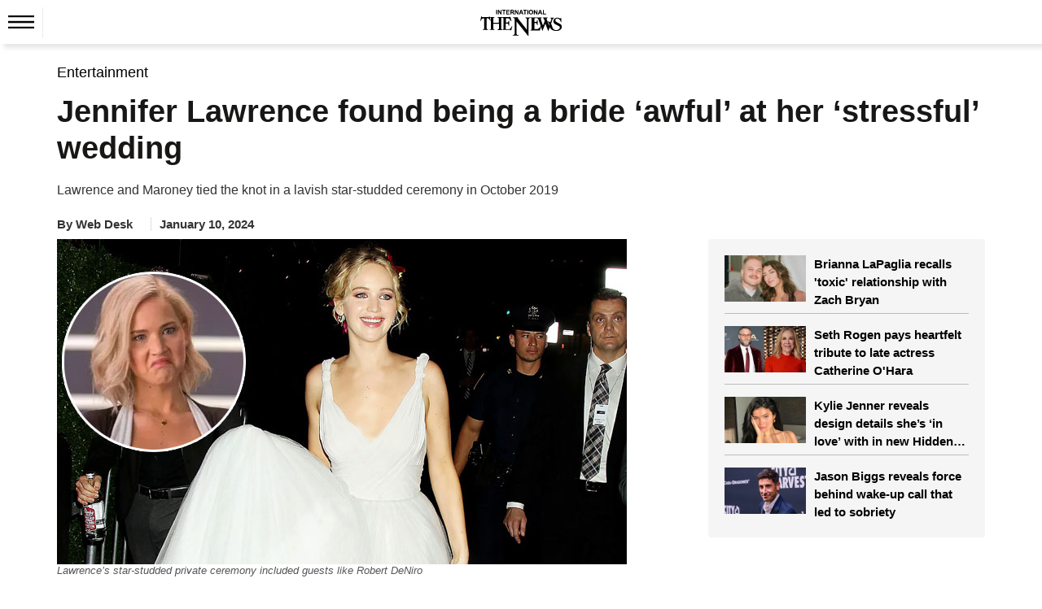

--- FILE ---
content_type: text/html; charset=utf-8
request_url: https://www.google.com/recaptcha/api2/aframe
body_size: 269
content:
<!DOCTYPE HTML><html><head><meta http-equiv="content-type" content="text/html; charset=UTF-8"></head><body><script nonce="UXmvGR6lANHeZO_DZbN7OQ">/** Anti-fraud and anti-abuse applications only. See google.com/recaptcha */ try{var clients={'sodar':'https://pagead2.googlesyndication.com/pagead/sodar?'};window.addEventListener("message",function(a){try{if(a.source===window.parent){var b=JSON.parse(a.data);var c=clients[b['id']];if(c){var d=document.createElement('img');d.src=c+b['params']+'&rc='+(localStorage.getItem("rc::a")?sessionStorage.getItem("rc::b"):"");window.document.body.appendChild(d);sessionStorage.setItem("rc::e",parseInt(sessionStorage.getItem("rc::e")||0)+1);localStorage.setItem("rc::h",'1769839995873');}}}catch(b){}});window.parent.postMessage("_grecaptcha_ready", "*");}catch(b){}</script></body></html>

--- FILE ---
content_type: image/svg+xml
request_url: https://www.thenews.com.pk/assets/front/images/whatsapp-detail.svg?id=1
body_size: 43
content:
<svg xmlns="http://www.w3.org/2000/svg" width="30" height="30" viewBox="0 0 30 30">
  <path id="garden--whatsapp-fill-12" d="M15,0A15,15,0,1,1,7.5,27.99L1.645,29.935a1.25,1.25,0,0,1-1.58-1.58l1.95-5.847A15,15,0,0,1,15,0M9.831,7.507a1.3,1.3,0,0,0-.985.5,4.6,4.6,0,0,0-1.29,3.312,8.053,8.053,0,0,0,1.508,4.115c.183.26,2.6,4.275,6.306,6a20.184,20.184,0,0,0,2.1.837,4.8,4.8,0,0,0,2.33.16,3.8,3.8,0,0,0,2.49-1.892,3.563,3.563,0,0,0,.213-1.887c-.093-.165-.338-.267-.71-.47q-1.245-.675-2.52-1.29c-.338-.135-.585-.2-.83.2s-.95,1.295-1.168,1.56-.43.295-.8.1a9.925,9.925,0,0,1-2.968-1.975,11.75,11.75,0,0,1-2.05-2.755.6.6,0,0,1,.158-.812c.168-.175.37-.462.555-.7a2.623,2.623,0,0,0,.37-.66.778.778,0,0,0-.033-.695c-.093-.2-.83-2.16-1.14-2.957-.3-.775-.6-.665-.83-.68-.213-.01-.458-.01-.705-.01" transform="translate(0)" fill="#1faf38"/>
</svg>
